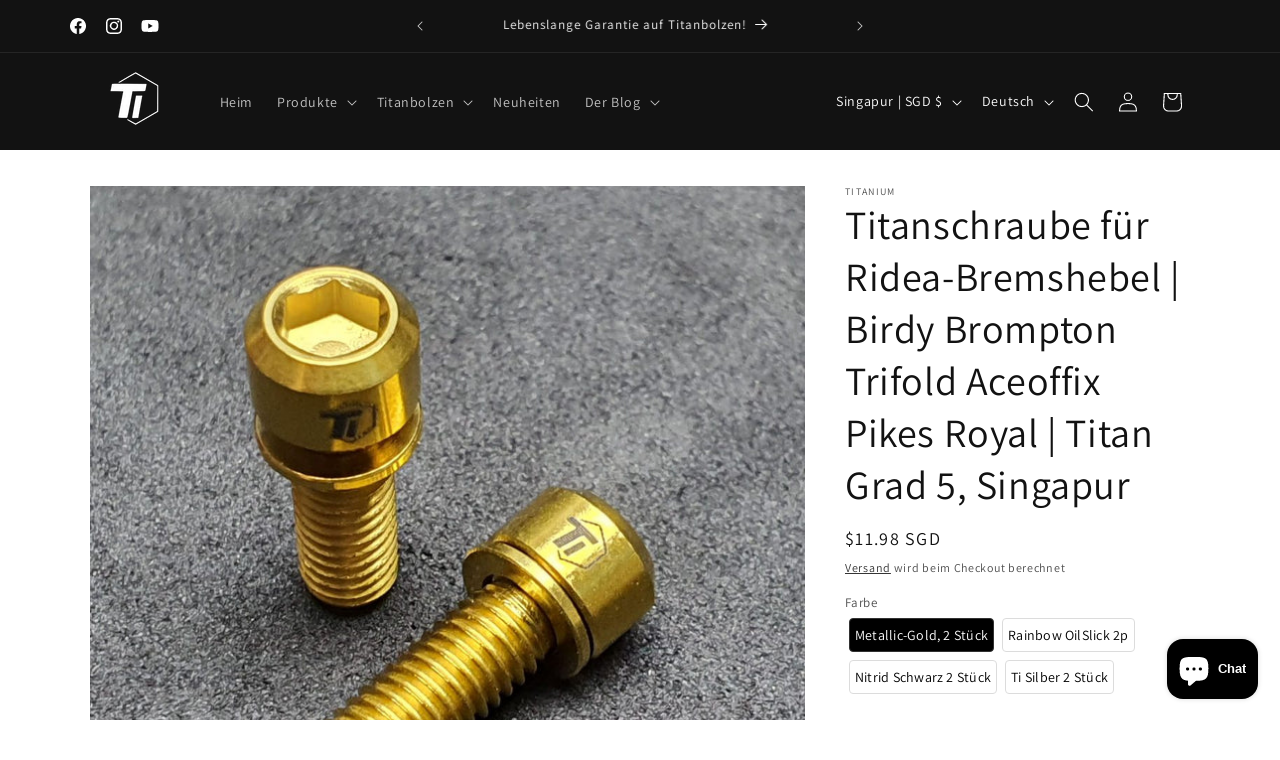

--- FILE ---
content_type: text/html; charset=UTF-8
request_url: https://www.stilyoapps.com/reconvert/reconvert_script_tags.php?shop=f4f698-2.myshopify.com&store_client_id=WGJ2d0JHTUtKV0lUSmVMdXJjb2cvZz09
body_size: -2
content:
{"result":"success","security_token":"$2y$10$bG.KNbb1uFwXDb7MuMGyYO2pL41qrp32gvXZxYuNM0s3L3eUn6ky."}

--- FILE ---
content_type: text/javascript; charset=utf-8
request_url: https://tipartstitanium.com/de/products/titanium-bolt-for-ridea-brake-lever-birdy-brompton-trifold-aceoffix-pikes-royal-grade-5-titanium-singapore.js
body_size: 2043
content:
{"id":8760707252524,"title":"Titanschraube für Ridea-Bremshebel | Birdy Brompton Trifold Aceoffix Pikes Royal | Titan Grad 5, Singapur","handle":"titanium-bolt-for-ridea-brake-lever-birdy-brompton-trifold-aceoffix-pikes-royal-grade-5-titanium-singapore","description":"\u003cdiv\u003e\n\n\u003cp\u003e Titanteile\u003cbr\u003e Titan-Schrauben-Upgrade-Kit für Ridea-Bremshebel\u003cbr\u003e\u003cbr\u003e Für ein Upgrade: Fahre eine silberne Standardschraube, die zum Design deines Motorrads passt.\u003cbr\u003e Speziell bearbeiteter, schmaler Schraubenkopf für enge Passung.\u003cbr\u003e Superleicht mit nur 1,6 Gramm pro Stück!\u003cbr\u003e\u003cbr\u003e Farbe:\u003cbr\u003e Metallic-Gold\u003cbr\u003e Regenbogen-Ölfilm\u003cbr\u003e Nitrid Schwarz\u003cbr\u003e Titan Silber\u003cbr\u003e\u003cbr\u003e *Preis für 2 Stück\u003cbr\u003e\u003cbr\u003e * Fahrrad und Lenker auf dem Bild sind nicht im Lieferumfang enthalten.\u003cbr\u003e ----------------------------\u003cbr\u003e\u003cbr\u003e • Rost- und korrosionsbeständig für dauerhafte Frische.\u003cbr\u003e\u003cbr\u003e • Nur halb so schwer wie eine herkömmliche Stahlschraube, unglaublich leicht.\u003cbr\u003e\u003cbr\u003e • Härter, stärker und federleicht – die perfekte Mischung aus Kraft und Beweglichkeit.\u003cbr\u003e\u003cbr\u003e • Durch die PVD-Beschichtung ist die Bolzenoberfläche glänzender und glatter und übertrifft damit das Ergebnis der Galvanisierung.\u003cbr\u003e\u003cbr\u003e • Eine polierte Oberfläche, die von erstklassiger Handwerkskunst zeugt.\u003cbr\u003e\u003cbr\u003e • Hergestellt aus Titan der Güteklasse 5, zeichnet es sich durch hohe Zugfestigkeit für Qualität und Langlebigkeit aus. \u003cbr\u003e\u003c\/p\u003e\n\n\u003cimg src=\"https:\/\/cf.shopee.sg\/file\/sg-11134201-7rbki-lma69s613kgp32\"\u003e\u003cimg src=\"https:\/\/cf.shopee.sg\/file\/sg-11134201-7rbk4-lma69shomi4906\"\u003e\u003cimg src=\"https:\/\/cf.shopee.sg\/file\/sg-11134201-7rbkl-lma69sqa9x6z7a\"\u003e\u003cimg src=\"https:\/\/cf.shopee.sg\/file\/sg-11134201-7rbmk-lma69sx85dxsa1\"\u003e\n\n\u003c\/div\u003e","published_at":"2023-09-30T17:07:23+08:00","created_at":"2023-09-30T17:07:23+08:00","vendor":"Titanium","type":"Fahrradteile \u0026amp; Zubehör","tags":[],"price":1198,"price_min":1198,"price_max":1198,"available":true,"price_varies":false,"compare_at_price":1198,"compare_at_price_min":1198,"compare_at_price_max":1198,"compare_at_price_varies":false,"variants":[{"id":47096798839084,"title":"Metallic-Gold, 2 Stück","option1":"Metallic-Gold, 2 Stück","option2":null,"option3":null,"sku":"tiparts0269-Metallic Gold 2pcs","requires_shipping":true,"taxable":true,"featured_image":{"id":42901798224172,"product_id":8760707252524,"position":10,"created_at":"2023-09-30T17:07:56+08:00","updated_at":"2026-01-20T22:57:19+08:00","alt":null,"width":1024,"height":1024,"src":"https:\/\/cdn.shopify.com\/s\/files\/1\/0760\/3503\/1340\/files\/sg-11134207-7rbl8-lma2a6n45g7t5c.jpg?v=1768921039","variant_ids":[47096798839084]},"available":true,"name":"Titanschraube für Ridea-Bremshebel | Birdy Brompton Trifold Aceoffix Pikes Royal | Titan Grad 5, Singapur - Metallic-Gold, 2 Stück","public_title":"Metallic-Gold, 2 Stück","options":["Metallic-Gold, 2 Stück"],"price":1198,"weight":10,"compare_at_price":1198,"inventory_management":"shopify","barcode":"98839084","featured_media":{"alt":null,"id":35359340921132,"position":10,"preview_image":{"aspect_ratio":1.0,"height":1024,"width":1024,"src":"https:\/\/cdn.shopify.com\/s\/files\/1\/0760\/3503\/1340\/files\/sg-11134207-7rbl8-lma2a6n45g7t5c.jpg?v=1768921039"}},"requires_selling_plan":false,"selling_plan_allocations":[]},{"id":47096798871852,"title":"Rainbow OilSlick 2p","option1":"Rainbow OilSlick 2p","option2":null,"option3":null,"sku":"tiparts0269-Rainboiw OilSlick 2p","requires_shipping":true,"taxable":true,"featured_image":{"id":42901798355244,"product_id":8760707252524,"position":11,"created_at":"2023-09-30T17:07:59+08:00","updated_at":"2026-01-20T22:57:19+08:00","alt":null,"width":1024,"height":1024,"src":"https:\/\/cdn.shopify.com\/s\/files\/1\/0760\/3503\/1340\/files\/sg-11134207-7rbnc-lma2a6n46uuh5d.jpg?v=1768921039","variant_ids":[47096798871852]},"available":true,"name":"Titanschraube für Ridea-Bremshebel | Birdy Brompton Trifold Aceoffix Pikes Royal | Titan Grad 5, Singapur - Rainbow OilSlick 2p","public_title":"Rainbow OilSlick 2p","options":["Rainbow OilSlick 2p"],"price":1198,"weight":10,"compare_at_price":1198,"inventory_management":"shopify","barcode":"98871852","featured_media":{"alt":null,"id":35359341052204,"position":11,"preview_image":{"aspect_ratio":1.0,"height":1024,"width":1024,"src":"https:\/\/cdn.shopify.com\/s\/files\/1\/0760\/3503\/1340\/files\/sg-11134207-7rbnc-lma2a6n46uuh5d.jpg?v=1768921039"}},"requires_selling_plan":false,"selling_plan_allocations":[]},{"id":47096798904620,"title":"Nitrid Schwarz 2 Stück","option1":"Nitrid Schwarz 2 Stück","option2":null,"option3":null,"sku":"tiparts0269-Nitride Black 2pcs","requires_shipping":true,"taxable":true,"featured_image":{"id":42901798420780,"product_id":8760707252524,"position":12,"created_at":"2023-09-30T17:08:01+08:00","updated_at":"2026-01-20T22:57:19+08:00","alt":null,"width":1024,"height":1024,"src":"https:\/\/cdn.shopify.com\/s\/files\/1\/0760\/3503\/1340\/files\/sg-11134207-7rbm4-lma2a6n4i3e1cf.jpg?v=1768921039","variant_ids":[47096798904620]},"available":true,"name":"Titanschraube für Ridea-Bremshebel | Birdy Brompton Trifold Aceoffix Pikes Royal | Titan Grad 5, Singapur - Nitrid Schwarz 2 Stück","public_title":"Nitrid Schwarz 2 Stück","options":["Nitrid Schwarz 2 Stück"],"price":1198,"weight":10,"compare_at_price":1198,"inventory_management":"shopify","barcode":"98904620","featured_media":{"alt":null,"id":35359341117740,"position":12,"preview_image":{"aspect_ratio":1.0,"height":1024,"width":1024,"src":"https:\/\/cdn.shopify.com\/s\/files\/1\/0760\/3503\/1340\/files\/sg-11134207-7rbm4-lma2a6n4i3e1cf.jpg?v=1768921039"}},"requires_selling_plan":false,"selling_plan_allocations":[]},{"id":47096798937388,"title":"Ti Silber 2 Stück","option1":"Ti Silber 2 Stück","option2":null,"option3":null,"sku":"tiparts0269-Ti Silver 2pcs","requires_shipping":true,"taxable":true,"featured_image":{"id":42901798912300,"product_id":8760707252524,"position":13,"created_at":"2023-09-30T17:08:04+08:00","updated_at":"2026-01-20T22:57:19+08:00","alt":null,"width":1024,"height":1024,"src":"https:\/\/cdn.shopify.com\/s\/files\/1\/0760\/3503\/1340\/files\/sg-11134207-7rbk2-lma2a6n4ch5c0a.jpg?v=1768921039","variant_ids":[47096798937388]},"available":true,"name":"Titanschraube für Ridea-Bremshebel | Birdy Brompton Trifold Aceoffix Pikes Royal | Titan Grad 5, Singapur - Ti Silber 2 Stück","public_title":"Ti Silber 2 Stück","options":["Ti Silber 2 Stück"],"price":1198,"weight":10,"compare_at_price":1198,"inventory_management":"shopify","barcode":"98937388","featured_media":{"alt":null,"id":35359341609260,"position":13,"preview_image":{"aspect_ratio":1.0,"height":1024,"width":1024,"src":"https:\/\/cdn.shopify.com\/s\/files\/1\/0760\/3503\/1340\/files\/sg-11134207-7rbk2-lma2a6n4ch5c0a.jpg?v=1768921039"}},"requires_selling_plan":false,"selling_plan_allocations":[]}],"images":["\/\/cdn.shopify.com\/s\/files\/1\/0760\/3503\/1340\/files\/sg-11134207-7rbm7-lma26hg8zcfdbb.jpg?v=1768921005","\/\/cdn.shopify.com\/s\/files\/1\/0760\/3503\/1340\/files\/sg-11134207-7rbkd-lma26hg925k97a.jpg?v=1768921005","\/\/cdn.shopify.com\/s\/files\/1\/0760\/3503\/1340\/files\/sg-11134207-7rbng-lma26hg93k4p37.jpg?v=1768921005","\/\/cdn.shopify.com\/s\/files\/1\/0760\/3503\/1340\/files\/sg-11134207-7rbls-lma26hg97ru15c.jpg?v=1768921005","\/\/cdn.shopify.com\/s\/files\/1\/0760\/3503\/1340\/files\/sg-11134207-7rbn4-lma26hg996eh12.jpg?v=1768921039","\/\/cdn.shopify.com\/s\/files\/1\/0760\/3503\/1340\/files\/sg-11134207-7rblr-lma26hg9akyxbe.jpg?v=1768921039","\/\/cdn.shopify.com\/s\/files\/1\/0760\/3503\/1340\/files\/sg-11134207-7rbla-lma26hg90qzt62.jpg?v=1768921039","\/\/cdn.shopify.com\/s\/files\/1\/0760\/3503\/1340\/files\/sg-11134207-7rbml-lma26hg94yp5f9.jpg?v=1768921039","\/\/cdn.shopify.com\/s\/files\/1\/0760\/3503\/1340\/files\/sg-11134207-7rbm6-lma26hg96d9lad.jpg?v=1768921039","\/\/cdn.shopify.com\/s\/files\/1\/0760\/3503\/1340\/files\/sg-11134207-7rbl8-lma2a6n45g7t5c.jpg?v=1768921039","\/\/cdn.shopify.com\/s\/files\/1\/0760\/3503\/1340\/files\/sg-11134207-7rbnc-lma2a6n46uuh5d.jpg?v=1768921039","\/\/cdn.shopify.com\/s\/files\/1\/0760\/3503\/1340\/files\/sg-11134207-7rbm4-lma2a6n4i3e1cf.jpg?v=1768921039","\/\/cdn.shopify.com\/s\/files\/1\/0760\/3503\/1340\/files\/sg-11134207-7rbk2-lma2a6n4ch5c0a.jpg?v=1768921039"],"featured_image":"\/\/cdn.shopify.com\/s\/files\/1\/0760\/3503\/1340\/files\/sg-11134207-7rbm7-lma26hg8zcfdbb.jpg?v=1768921005","options":[{"name":"Farbe","position":1,"values":["Metallic-Gold, 2 Stück","Rainbow OilSlick 2p","Nitrid Schwarz 2 Stück","Ti Silber 2 Stück"]}],"url":"\/de\/products\/titanium-bolt-for-ridea-brake-lever-birdy-brompton-trifold-aceoffix-pikes-royal-grade-5-titanium-singapore","media":[{"alt":null,"id":35359338299692,"position":1,"preview_image":{"aspect_ratio":1.0,"height":1024,"width":1024,"src":"https:\/\/cdn.shopify.com\/s\/files\/1\/0760\/3503\/1340\/files\/sg-11134207-7rbm7-lma26hg8zcfdbb.jpg?v=1768921005"},"aspect_ratio":1.0,"height":1024,"media_type":"image","src":"https:\/\/cdn.shopify.com\/s\/files\/1\/0760\/3503\/1340\/files\/sg-11134207-7rbm7-lma26hg8zcfdbb.jpg?v=1768921005","width":1024},{"alt":null,"id":35359338397996,"position":2,"preview_image":{"aspect_ratio":1.0,"height":1024,"width":1024,"src":"https:\/\/cdn.shopify.com\/s\/files\/1\/0760\/3503\/1340\/files\/sg-11134207-7rbkd-lma26hg925k97a.jpg?v=1768921005"},"aspect_ratio":1.0,"height":1024,"media_type":"image","src":"https:\/\/cdn.shopify.com\/s\/files\/1\/0760\/3503\/1340\/files\/sg-11134207-7rbkd-lma26hg925k97a.jpg?v=1768921005","width":1024},{"alt":null,"id":35359338496300,"position":3,"preview_image":{"aspect_ratio":1.0,"height":1024,"width":1024,"src":"https:\/\/cdn.shopify.com\/s\/files\/1\/0760\/3503\/1340\/files\/sg-11134207-7rbng-lma26hg93k4p37.jpg?v=1768921005"},"aspect_ratio":1.0,"height":1024,"media_type":"image","src":"https:\/\/cdn.shopify.com\/s\/files\/1\/0760\/3503\/1340\/files\/sg-11134207-7rbng-lma26hg93k4p37.jpg?v=1768921005","width":1024},{"alt":null,"id":35359338823980,"position":4,"preview_image":{"aspect_ratio":1.0,"height":1024,"width":1024,"src":"https:\/\/cdn.shopify.com\/s\/files\/1\/0760\/3503\/1340\/files\/sg-11134207-7rbls-lma26hg97ru15c.jpg?v=1768921005"},"aspect_ratio":1.0,"height":1024,"media_type":"image","src":"https:\/\/cdn.shopify.com\/s\/files\/1\/0760\/3503\/1340\/files\/sg-11134207-7rbls-lma26hg97ru15c.jpg?v=1768921005","width":1024},{"alt":null,"id":35359339413804,"position":5,"preview_image":{"aspect_ratio":1.0,"height":1024,"width":1024,"src":"https:\/\/cdn.shopify.com\/s\/files\/1\/0760\/3503\/1340\/files\/sg-11134207-7rbn4-lma26hg996eh12.jpg?v=1768921039"},"aspect_ratio":1.0,"height":1024,"media_type":"image","src":"https:\/\/cdn.shopify.com\/s\/files\/1\/0760\/3503\/1340\/files\/sg-11134207-7rbn4-lma26hg996eh12.jpg?v=1768921039","width":1024},{"alt":null,"id":35359339512108,"position":6,"preview_image":{"aspect_ratio":1.0,"height":1024,"width":1024,"src":"https:\/\/cdn.shopify.com\/s\/files\/1\/0760\/3503\/1340\/files\/sg-11134207-7rblr-lma26hg9akyxbe.jpg?v=1768921039"},"aspect_ratio":1.0,"height":1024,"media_type":"image","src":"https:\/\/cdn.shopify.com\/s\/files\/1\/0760\/3503\/1340\/files\/sg-11134207-7rblr-lma26hg9akyxbe.jpg?v=1768921039","width":1024},{"alt":null,"id":35359340003628,"position":7,"preview_image":{"aspect_ratio":1.0,"height":1024,"width":1024,"src":"https:\/\/cdn.shopify.com\/s\/files\/1\/0760\/3503\/1340\/files\/sg-11134207-7rbla-lma26hg90qzt62.jpg?v=1768921039"},"aspect_ratio":1.0,"height":1024,"media_type":"image","src":"https:\/\/cdn.shopify.com\/s\/files\/1\/0760\/3503\/1340\/files\/sg-11134207-7rbla-lma26hg90qzt62.jpg?v=1768921039","width":1024},{"alt":null,"id":35359340462380,"position":8,"preview_image":{"aspect_ratio":1.0,"height":1024,"width":1024,"src":"https:\/\/cdn.shopify.com\/s\/files\/1\/0760\/3503\/1340\/files\/sg-11134207-7rbml-lma26hg94yp5f9.jpg?v=1768921039"},"aspect_ratio":1.0,"height":1024,"media_type":"image","src":"https:\/\/cdn.shopify.com\/s\/files\/1\/0760\/3503\/1340\/files\/sg-11134207-7rbml-lma26hg94yp5f9.jpg?v=1768921039","width":1024},{"alt":null,"id":35359340757292,"position":9,"preview_image":{"aspect_ratio":1.0,"height":1024,"width":1024,"src":"https:\/\/cdn.shopify.com\/s\/files\/1\/0760\/3503\/1340\/files\/sg-11134207-7rbm6-lma26hg96d9lad.jpg?v=1768921039"},"aspect_ratio":1.0,"height":1024,"media_type":"image","src":"https:\/\/cdn.shopify.com\/s\/files\/1\/0760\/3503\/1340\/files\/sg-11134207-7rbm6-lma26hg96d9lad.jpg?v=1768921039","width":1024},{"alt":null,"id":35359340921132,"position":10,"preview_image":{"aspect_ratio":1.0,"height":1024,"width":1024,"src":"https:\/\/cdn.shopify.com\/s\/files\/1\/0760\/3503\/1340\/files\/sg-11134207-7rbl8-lma2a6n45g7t5c.jpg?v=1768921039"},"aspect_ratio":1.0,"height":1024,"media_type":"image","src":"https:\/\/cdn.shopify.com\/s\/files\/1\/0760\/3503\/1340\/files\/sg-11134207-7rbl8-lma2a6n45g7t5c.jpg?v=1768921039","width":1024},{"alt":null,"id":35359341052204,"position":11,"preview_image":{"aspect_ratio":1.0,"height":1024,"width":1024,"src":"https:\/\/cdn.shopify.com\/s\/files\/1\/0760\/3503\/1340\/files\/sg-11134207-7rbnc-lma2a6n46uuh5d.jpg?v=1768921039"},"aspect_ratio":1.0,"height":1024,"media_type":"image","src":"https:\/\/cdn.shopify.com\/s\/files\/1\/0760\/3503\/1340\/files\/sg-11134207-7rbnc-lma2a6n46uuh5d.jpg?v=1768921039","width":1024},{"alt":null,"id":35359341117740,"position":12,"preview_image":{"aspect_ratio":1.0,"height":1024,"width":1024,"src":"https:\/\/cdn.shopify.com\/s\/files\/1\/0760\/3503\/1340\/files\/sg-11134207-7rbm4-lma2a6n4i3e1cf.jpg?v=1768921039"},"aspect_ratio":1.0,"height":1024,"media_type":"image","src":"https:\/\/cdn.shopify.com\/s\/files\/1\/0760\/3503\/1340\/files\/sg-11134207-7rbm4-lma2a6n4i3e1cf.jpg?v=1768921039","width":1024},{"alt":null,"id":35359341609260,"position":13,"preview_image":{"aspect_ratio":1.0,"height":1024,"width":1024,"src":"https:\/\/cdn.shopify.com\/s\/files\/1\/0760\/3503\/1340\/files\/sg-11134207-7rbk2-lma2a6n4ch5c0a.jpg?v=1768921039"},"aspect_ratio":1.0,"height":1024,"media_type":"image","src":"https:\/\/cdn.shopify.com\/s\/files\/1\/0760\/3503\/1340\/files\/sg-11134207-7rbk2-lma2a6n4ch5c0a.jpg?v=1768921039","width":1024}],"requires_selling_plan":false,"selling_plan_groups":[]}